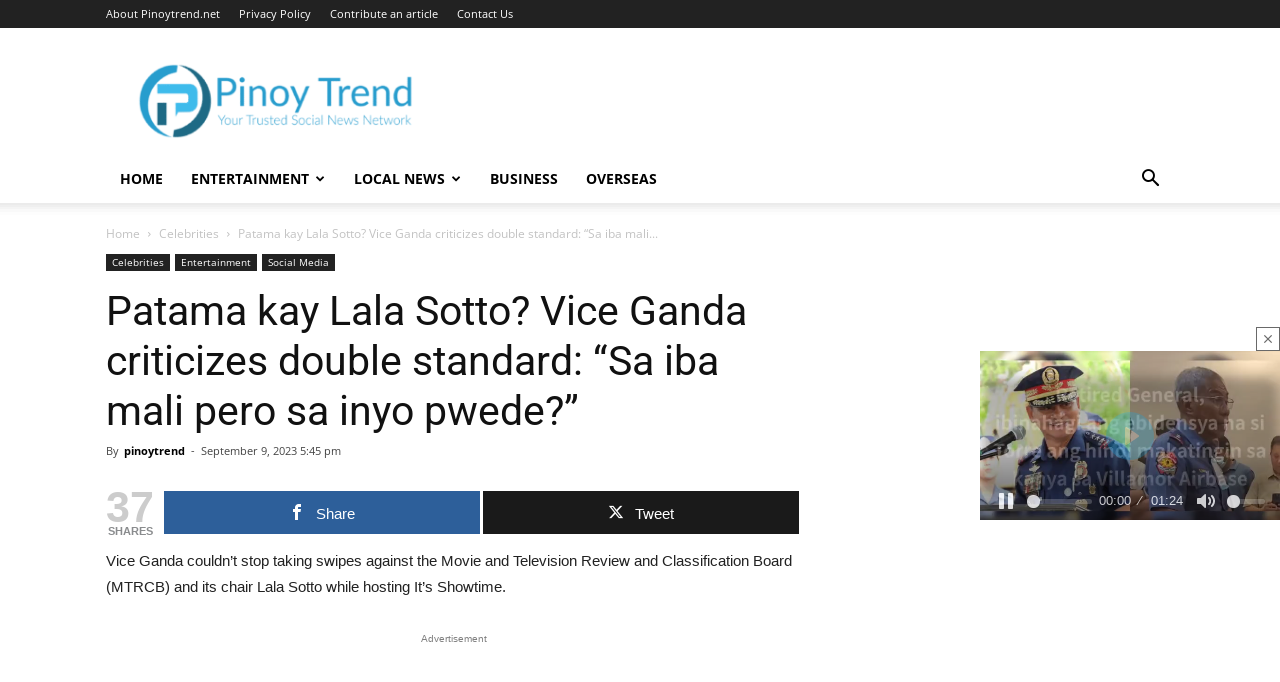

--- FILE ---
content_type: text/html; charset=utf-8
request_url: https://www.google.com/recaptcha/api2/aframe
body_size: 265
content:
<!DOCTYPE HTML><html><head><meta http-equiv="content-type" content="text/html; charset=UTF-8"></head><body><script nonce="y7wEbnJmJ3hjrsuT-iQDsw">/** Anti-fraud and anti-abuse applications only. See google.com/recaptcha */ try{var clients={'sodar':'https://pagead2.googlesyndication.com/pagead/sodar?'};window.addEventListener("message",function(a){try{if(a.source===window.parent){var b=JSON.parse(a.data);var c=clients[b['id']];if(c){var d=document.createElement('img');d.src=c+b['params']+'&rc='+(localStorage.getItem("rc::a")?sessionStorage.getItem("rc::b"):"");window.document.body.appendChild(d);sessionStorage.setItem("rc::e",parseInt(sessionStorage.getItem("rc::e")||0)+1);localStorage.setItem("rc::h",'1768788864643');}}}catch(b){}});window.parent.postMessage("_grecaptcha_ready", "*");}catch(b){}</script></body></html>

--- FILE ---
content_type: text/html; charset=UTF-8
request_url: https://tpc.googlesyndication.com/pagead/js/loader21.html?https://monetize-static.viralize.tv/viralize_vpaid.min.e355bb4a.js
body_size: 17983
content:
<!DOCTYPE html>
<html style="width:100%;height:100%;">
  <head>
    <title></title>
    <style>body {overflow:hidden;margin:0px;width:100%;height:100%;}</style>
    <script type="text/javascript">(function(){/*

 Copyright The Closure Library Authors.
 SPDX-License-Identifier: Apache-2.0
*/
var n,aa=function(a){var b=0;return function(){return b<a.length?{done:!1,value:a[b++]}:{done:!0}}},ba="function"==typeof Object.defineProperties?Object.defineProperty:function(a,b,c){if(a==Array.prototype||a==Object.prototype)return a;a[b]=c.value;return a},ca=function(a){a=["object"==typeof globalThis&&globalThis,a,"object"==typeof window&&window,"object"==typeof self&&self,"object"==typeof global&&global];for(var b=0;b<a.length;++b){var c=a[b];if(c&&c.Math==Math)return c}throw Error("Cannot find global object");
},p=ca(this),q=function(a,b){if(b)a:{var c=p;a=a.split(".");for(var d=0;d<a.length-1;d++){var e=a[d];if(!(e in c))break a;c=c[e]}a=a[a.length-1];d=c[a];b=b(d);b!=d&&null!=b&&ba(c,a,{configurable:!0,writable:!0,value:b})}};
q("Symbol",function(a){if(a)return a;var b=function(f,g){this.g=f;ba(this,"description",{configurable:!0,writable:!0,value:g})};b.prototype.toString=function(){return this.g};var c="jscomp_symbol_"+(1E9*Math.random()>>>0)+"_",d=0,e=function(f){if(this instanceof e)throw new TypeError("Symbol is not a constructor");return new b(c+(f||"")+"_"+d++,f)};return e});
q("Symbol.iterator",function(a){if(a)return a;a=Symbol("Symbol.iterator");for(var b="Array Int8Array Uint8Array Uint8ClampedArray Int16Array Uint16Array Int32Array Uint32Array Float32Array Float64Array".split(" "),c=0;c<b.length;c++){var d=p[b[c]];"function"===typeof d&&"function"!=typeof d.prototype[a]&&ba(d.prototype,a,{configurable:!0,writable:!0,value:function(){return da(aa(this))}})}return a});
var da=function(a){a={next:a};a[Symbol.iterator]=function(){return this};return a},ea=function(a){return a.raw=a},r=function(a){var b="undefined"!=typeof Symbol&&Symbol.iterator&&a[Symbol.iterator];return b?b.call(a):{next:aa(a)}},fa="function"==typeof Object.create?Object.create:function(a){var b=function(){};b.prototype=a;return new b},ha;
if("function"==typeof Object.setPrototypeOf)ha=Object.setPrototypeOf;else{var ia;a:{var ja={a:!0},ka={};try{ka.__proto__=ja;ia=ka.a;break a}catch(a){}ia=!1}ha=ia?function(a,b){a.__proto__=b;if(a.__proto__!==b)throw new TypeError(a+" is not extensible");return a}:null}
var la=ha,ma=function(a,b){a.prototype=fa(b.prototype);a.prototype.constructor=a;if(la)la(a,b);else for(var c in b)if("prototype"!=c)if(Object.defineProperties){var d=Object.getOwnPropertyDescriptor(b,c);d&&Object.defineProperty(a,c,d)}else a[c]=b[c];a.I=b.prototype},na=function(){for(var a=Number(this),b=[],c=a;c<arguments.length;c++)b[c-a]=arguments[c];return b};
q("Promise",function(a){function b(){this.g=null}function c(g){return g instanceof e?g:new e(function(h){h(g)})}if(a)return a;b.prototype.h=function(g){if(null==this.g){this.g=[];var h=this;this.i(function(){h.l()})}this.g.push(g)};var d=p.setTimeout;b.prototype.i=function(g){d(g,0)};b.prototype.l=function(){for(;this.g&&this.g.length;){var g=this.g;this.g=[];for(var h=0;h<g.length;++h){var k=g[h];g[h]=null;try{k()}catch(l){this.j(l)}}}this.g=null};b.prototype.j=function(g){this.i(function(){throw g;
})};var e=function(g){this.g=0;this.i=void 0;this.h=[];this.s=!1;var h=this.j();try{g(h.resolve,h.reject)}catch(k){h.reject(k)}};e.prototype.j=function(){function g(l){return function(m){k||(k=!0,l.call(h,m))}}var h=this,k=!1;return{resolve:g(this.C),reject:g(this.l)}};e.prototype.C=function(g){if(g===this)this.l(new TypeError("A Promise cannot resolve to itself"));else if(g instanceof e)this.F(g);else{a:switch(typeof g){case "object":var h=null!=g;break a;case "function":h=!0;break a;default:h=!1}h?
this.D(g):this.m(g)}};e.prototype.D=function(g){var h=void 0;try{h=g.then}catch(k){this.l(k);return}"function"==typeof h?this.G(h,g):this.m(g)};e.prototype.l=function(g){this.o(2,g)};e.prototype.m=function(g){this.o(1,g)};e.prototype.o=function(g,h){if(0!=this.g)throw Error("Cannot settle("+g+", "+h+"): Promise already settled in state"+this.g);this.g=g;this.i=h;2===this.g&&this.A();this.B()};e.prototype.A=function(){var g=this;d(function(){if(g.u()){var h=p.console;"undefined"!==typeof h&&h.error(g.i)}},
1)};e.prototype.u=function(){if(this.s)return!1;var g=p.CustomEvent,h=p.Event,k=p.dispatchEvent;if("undefined"===typeof k)return!0;"function"===typeof g?g=new g("unhandledrejection",{cancelable:!0}):"function"===typeof h?g=new h("unhandledrejection",{cancelable:!0}):(g=p.document.createEvent("CustomEvent"),g.initCustomEvent("unhandledrejection",!1,!0,g));g.promise=this;g.reason=this.i;return k(g)};e.prototype.B=function(){if(null!=this.h){for(var g=0;g<this.h.length;++g)f.h(this.h[g]);this.h=null}};
var f=new b;e.prototype.F=function(g){var h=this.j();g.V(h.resolve,h.reject)};e.prototype.G=function(g,h){var k=this.j();try{g.call(h,k.resolve,k.reject)}catch(l){k.reject(l)}};e.prototype.then=function(g,h){function k(x,K){return"function"==typeof x?function(Na){try{l(x(Na))}catch(Oa){m(Oa)}}:K}var l,m,w=new e(function(x,K){l=x;m=K});this.V(k(g,l),k(h,m));return w};e.prototype.catch=function(g){return this.then(void 0,g)};e.prototype.V=function(g,h){function k(){switch(l.g){case 1:g(l.i);break;case 2:h(l.i);
break;default:throw Error("Unexpected state: "+l.g);}}var l=this;null==this.h?f.h(k):this.h.push(k);this.s=!0};e.resolve=c;e.reject=function(g){return new e(function(h,k){k(g)})};e.race=function(g){return new e(function(h,k){for(var l=r(g),m=l.next();!m.done;m=l.next())c(m.value).V(h,k)})};e.all=function(g){var h=r(g),k=h.next();return k.done?c([]):new e(function(l,m){function w(Na){return function(Oa){x[Na]=Oa;K--;0==K&&l(x)}}var x=[],K=0;do x.push(void 0),K++,c(k.value).V(w(x.length-1),m),k=h.next();
while(!k.done)})};return e});var t=function(a,b){return Object.prototype.hasOwnProperty.call(a,b)};
q("WeakMap",function(a){function b(){}function c(k){var l=typeof k;return"object"===l&&null!==k||"function"===l}function d(k){if(!t(k,f)){var l=new b;ba(k,f,{value:l})}}function e(k){var l=Object[k];l&&(Object[k]=function(m){if(m instanceof b)return m;Object.isExtensible(m)&&d(m);return l(m)})}if(function(){if(!a||!Object.seal)return!1;try{var k=Object.seal({}),l=Object.seal({}),m=new a([[k,2],[l,3]]);if(2!=m.get(k)||3!=m.get(l))return!1;m.delete(k);m.set(l,4);return!m.has(k)&&4==m.get(l)}catch(w){return!1}}())return a;
var f="$jscomp_hidden_"+Math.random();e("freeze");e("preventExtensions");e("seal");var g=0,h=function(k){this.g=(g+=Math.random()+1).toString();if(k){k=r(k);for(var l;!(l=k.next()).done;)l=l.value,this.set(l[0],l[1])}};h.prototype.set=function(k,l){if(!c(k))throw Error("Invalid WeakMap key");d(k);if(!t(k,f))throw Error("WeakMap key fail: "+k);k[f][this.g]=l;return this};h.prototype.get=function(k){return c(k)&&t(k,f)?k[f][this.g]:void 0};h.prototype.has=function(k){return c(k)&&t(k,f)&&t(k[f],this.g)};
h.prototype.delete=function(k){return c(k)&&t(k,f)&&t(k[f],this.g)?delete k[f][this.g]:!1};return h});
q("Map",function(a){if(function(){if(!a||"function"!=typeof a||!a.prototype.entries||"function"!=typeof Object.seal)return!1;try{var h=Object.seal({x:4}),k=new a(r([[h,"s"]]));if("s"!=k.get(h)||1!=k.size||k.get({x:4})||k.set({x:4},"t")!=k||2!=k.size)return!1;var l=k.entries(),m=l.next();if(m.done||m.value[0]!=h||"s"!=m.value[1])return!1;m=l.next();return m.done||4!=m.value[0].x||"t"!=m.value[1]||!l.next().done?!1:!0}catch(w){return!1}}())return a;var b=new WeakMap,c=function(h){this.h={};this.g=f();
this.size=0;if(h){h=r(h);for(var k;!(k=h.next()).done;)k=k.value,this.set(k[0],k[1])}};c.prototype.set=function(h,k){h=0===h?0:h;var l=d(this,h);l.list||(l.list=this.h[l.id]=[]);l.v?l.v.value=k:(l.v={next:this.g,H:this.g.H,head:this.g,key:h,value:k},l.list.push(l.v),this.g.H.next=l.v,this.g.H=l.v,this.size++);return this};c.prototype.delete=function(h){h=d(this,h);return h.v&&h.list?(h.list.splice(h.index,1),h.list.length||delete this.h[h.id],h.v.H.next=h.v.next,h.v.next.H=h.v.H,h.v.head=null,this.size--,
!0):!1};c.prototype.clear=function(){this.h={};this.g=this.g.H=f();this.size=0};c.prototype.has=function(h){return!!d(this,h).v};c.prototype.get=function(h){return(h=d(this,h).v)&&h.value};c.prototype.entries=function(){return e(this,function(h){return[h.key,h.value]})};c.prototype.keys=function(){return e(this,function(h){return h.key})};c.prototype.values=function(){return e(this,function(h){return h.value})};c.prototype.forEach=function(h,k){for(var l=this.entries(),m;!(m=l.next()).done;)m=m.value,
h.call(k,m[1],m[0],this)};c.prototype[Symbol.iterator]=c.prototype.entries;var d=function(h,k){var l=k&&typeof k;"object"==l||"function"==l?b.has(k)?l=b.get(k):(l=""+ ++g,b.set(k,l)):l="p_"+k;var m=h.h[l];if(m&&t(h.h,l))for(h=0;h<m.length;h++){var w=m[h];if(k!==k&&w.key!==w.key||k===w.key)return{id:l,list:m,index:h,v:w}}return{id:l,list:m,index:-1,v:void 0}},e=function(h,k){var l=h.g;return da(function(){if(l){for(;l.head!=h.g;)l=l.H;for(;l.next!=l.head;)return l=l.next,{done:!1,value:k(l)};l=null}return{done:!0,
value:void 0}})},f=function(){var h={};return h.H=h.next=h.head=h},g=0;return c});var oa=function(a,b){a instanceof String&&(a+="");var c=0,d=!1,e={next:function(){if(!d&&c<a.length){var f=c++;return{value:b(f,a[f]),done:!1}}d=!0;return{done:!0,value:void 0}}};e[Symbol.iterator]=function(){return e};return e};q("Array.prototype.entries",function(a){return a?a:function(){return oa(this,function(b,c){return[b,c]})}});
q("Object.entries",function(a){return a?a:function(b){var c=[],d;for(d in b)t(b,d)&&c.push([d,b[d]]);return c}});q("Array.prototype.keys",function(a){return a?a:function(){return oa(this,function(b){return b})}});q("Object.is",function(a){return a?a:function(b,c){return b===c?0!==b||1/b===1/c:b!==b&&c!==c}});
q("Array.prototype.includes",function(a){return a?a:function(b,c){var d=this;d instanceof String&&(d=String(d));var e=d.length;c=c||0;for(0>c&&(c=Math.max(c+e,0));c<e;c++){var f=d[c];if(f===b||Object.is(f,b))return!0}return!1}});
q("String.prototype.includes",function(a){return a?a:function(b,c){if(null==this)throw new TypeError("The 'this' value for String.prototype.includes must not be null or undefined");if(b instanceof RegExp)throw new TypeError("First argument to String.prototype.includes must not be a regular expression");return-1!==(this+"").indexOf(b,c||0)}});q("Array.prototype.values",function(a){return a?a:function(){return oa(this,function(b,c){return c})}});
q("Array.from",function(a){return a?a:function(b,c,d){c=null!=c?c:function(h){return h};var e=[],f="undefined"!=typeof Symbol&&Symbol.iterator&&b[Symbol.iterator];if("function"==typeof f){b=f.call(b);for(var g=0;!(f=b.next()).done;)e.push(c.call(d,f.value,g++))}else for(f=b.length,g=0;g<f;g++)e.push(c.call(d,b[g],g));return e}});
var u=this||self,pa=function(){},v=function(a){var b=typeof a;return"object"!=b?b:a?Array.isArray(a)?"array":b:"null"},qa=function(a){var b=v(a);return"array"==b||"object"==b&&"number"==typeof a.length},y=function(a){var b=typeof a;return"object"==b&&null!=a||"function"==b},ra=function(a,b,c){return a.call.apply(a.bind,arguments)},sa=function(a,b,c){if(!a)throw Error();if(2<arguments.length){var d=Array.prototype.slice.call(arguments,2);return function(){var e=Array.prototype.slice.call(arguments);
Array.prototype.unshift.apply(e,d);return a.apply(b,e)}}return function(){return a.apply(b,arguments)}},ta=function(a,b,c){Function.prototype.bind&&-1!=Function.prototype.bind.toString().indexOf("native code")?ta=ra:ta=sa;return ta.apply(null,arguments)},ua=function(a,b){var c=Array.prototype.slice.call(arguments,1);return function(){var d=c.slice();d.push.apply(d,arguments);return a.apply(this,d)}},z=function(a,b){function c(){}c.prototype=b.prototype;a.I=b.prototype;a.prototype=new c;a.prototype.constructor=
a;a.Na=function(d,e,f){for(var g=Array(arguments.length-2),h=2;h<arguments.length;h++)g[h-2]=arguments[h];return b.prototype[e].apply(d,g)}},va=function(a){return a};function wa(a){if(Error.captureStackTrace)Error.captureStackTrace(this,wa);else{var b=Error().stack;b&&(this.stack=b)}a&&(this.message=String(a))}z(wa,Error);wa.prototype.name="CustomError";var xa=function(a,b){a=a.split("%s");for(var c="",d=a.length-1,e=0;e<d;e++)c+=a[e]+(e<b.length?b[e]:"%s");wa.call(this,c+a[d])};z(xa,wa);xa.prototype.name="AssertionError";
var ya=function(a,b,c,d){var e="Assertion failed";if(c){e+=": "+c;var f=d}else a&&(e+=": "+a,f=b);throw new xa(""+e,f||[]);},A=function(a,b,c){a||ya("",null,b,Array.prototype.slice.call(arguments,2))},za=function(a,b){throw new xa("Failure"+(a?": "+a:""),Array.prototype.slice.call(arguments,1));},Aa=function(a,b,c){"number"!==typeof a&&ya("Expected number but got %s: %s.",[v(a),a],b,Array.prototype.slice.call(arguments,2));return a},Ba=function(a,b,c){"string"!==typeof a&&ya("Expected string but got %s: %s.",
[v(a),a],b,Array.prototype.slice.call(arguments,2));return a},Ca=function(a,b,c){Array.isArray(a)||ya("Expected array but got %s: %s.",[v(a),a],b,Array.prototype.slice.call(arguments,2))},Da=function(a,b,c){"boolean"!==typeof a&&ya("Expected boolean but got %s: %s.",[v(a),a],b,Array.prototype.slice.call(arguments,2));return a};A(!0);var Ea=function(a){return/^[\s\xa0]*$/.test(a)};var Fa;a:{var Ga=u.navigator;if(Ga){var Ha=Ga.userAgent;if(Ha){Fa=Ha;break a}}Fa=""}function B(a){return-1!=Fa.indexOf(a)};var Ia=Array.prototype.indexOf?function(a,b){A(null!=a.length);return Array.prototype.indexOf.call(a,b,void 0)}:function(a,b){if("string"===typeof a)return"string"!==typeof b||1!=b.length?-1:a.indexOf(b,0);for(var c=0;c<a.length;c++)if(c in a&&a[c]===b)return c;return-1},C=Array.prototype.forEach?function(a,b){A(null!=a.length);Array.prototype.forEach.call(a,b,void 0)}:function(a,b){for(var c=a.length,d="string"===typeof a?a.split(""):a,e=0;e<c;e++)e in d&&b.call(void 0,d[e],e,a)};
function Ja(a){var b=a.length;if(0<b){for(var c=Array(b),d=0;d<b;d++)c[d]=a[d];return c}return[]};var Ka=function(a){Ka[" "](a);return a};Ka[" "]=pa;var La=function(a,b){try{return Ka(a[b]),!0}catch(c){}return!1};var Ma=B("Trident")||B("MSIE"),Pa=B("Gecko")&&!(-1!=Fa.toLowerCase().indexOf("webkit")&&!B("Edge"))&&!(B("Trident")||B("MSIE"))&&!B("Edge");var Qa="function"===typeof Symbol&&"symbol"===typeof Symbol()?Symbol("INTERNAL_ARRAY_STATE"):void 0;var Ra=Object,Sa=Ra.freeze,D=[];Ca(D,"state is only maintained on arrays.");Object.isFrozen(D)||(Qa?D[Qa]|=1:void 0!==D.g?D.g|=1:Object.defineProperties(D,{g:{value:1,configurable:!0,writable:!0,enumerable:!1}}));Sa.call(Ra,D);var Ta=document;var E=function(a,b){this.g=a===Ua&&b||"";this.h=Va};E.prototype.aa=!0;E.prototype.$=function(){return this.g};E.prototype.toString=function(){return"Const{"+this.g+"}"};var Wa=function(a){if(a instanceof E&&a.constructor===E&&a.h===Va)return a.g;za("expected object of type Const, got '"+a+"'");return"type_error:Const"},Va={},Ua={};function Xa(a,b,c){for(var d in a)b.call(c,a[d],d,a)}function Ya(a){for(var b in a)delete a[b]}var Za="constructor hasOwnProperty isPrototypeOf propertyIsEnumerable toLocaleString toString valueOf".split(" ");function $a(a,b){for(var c,d,e=1;e<arguments.length;e++){d=arguments[e];for(c in d)a[c]=d[c];for(var f=0;f<Za.length;f++)c=Za[f],Object.prototype.hasOwnProperty.call(d,c)&&(a[c]=d[c])}};var ab;var F=function(a,b){this.g=b===bb?a:""};F.prototype.aa=!0;F.prototype.$=function(){return this.g.toString()};F.prototype.toString=function(){return this.g+""};var bb={},cb=function(a){if(void 0===ab){var b=null;var c=u.trustedTypes;if(c&&c.createPolicy){try{b=c.createPolicy("goog#html",{createHTML:va,createScript:va,createScriptURL:va})}catch(d){u.console&&u.console.error(d.message)}ab=b}else ab=b}a=(b=ab)?b.createScriptURL(a):a;return new F(a,bb)};var G=function(a,b){this.g=b===db?a:""};G.prototype.aa=!0;G.prototype.$=function(){return this.g.toString()};G.prototype.toString=function(){return this.g.toString()};var db={};/*

 SPDX-License-Identifier: Apache-2.0
*/
var eb={};function fb(a){if(a!==eb)throw Error("Bad secret");};function gb(){var a="undefined"!==typeof window?window.trustedTypes:void 0;return null!==a&&void 0!==a?a:null}var hb;function ib(){var a,b;if(void 0===hb)try{hb=null!==(b=null===(a=gb())||void 0===a?void 0:a.createPolicy("google#safe",{createHTML:function(c){return c},createScript:function(c){return c},createScriptURL:function(c){return c}}))&&void 0!==b?b:null}catch(c){hb=null}return hb};var jb=function(){},kb=function(a,b){fb(b);this.g=a};ma(kb,jb);kb.prototype.toString=function(){return this.g.toString()};function lb(a){var b,c=null===(b=ib())||void 0===b?void 0:b.createScriptURL(a);return new kb(null!==c&&void 0!==c?c:a,eb)};var mb=function(){},nb=function(a,b){fb(b);this.g=a};ma(nb,mb);nb.prototype.toString=function(){return this.g};var ob=new nb("about:invalid#zTSz",eb);var pb=function(a){this.pa=a};function qb(a){return new pb(function(b){return b.substr(0,a.length+1).toLowerCase()===a+":"})}var rb=[qb("data"),qb("http"),qb("https"),qb("mailto"),qb("ftp"),new pb(function(a){return/^[^:]*([/?#]|$)/.test(a)})];function sb(a){var b=na.apply(1,arguments);if(!Array.isArray(a)||!Array.isArray(a.raw))throw new TypeError("trustedResourceUrl is a template literal tag function and can only be called as such (e.g. trustedResourceUrl`/somepath.js`)");if(0===b.length)return lb(a[0]);var c=a[0].toLowerCase();if(/^data:/.test(c))throw Error("Data URLs cannot have expressions in the template literal input.");if(/^https:\/\//.test(c)||/^\/\//.test(c)){var d=c.indexOf("//")+2;var e=c.indexOf("/",d);if(e<=d)throw Error("Can't interpolate data in a url's origin, Please make sure to fully specify the origin, terminated with '/'.");
d=c.substring(d,e);if(!/^[0-9a-z.:-]+$/i.test(d))throw Error("The origin contains unsupported characters.");if(!/^[^:]*(:[0-9]+)?$/i.test(d))throw Error("Invalid port number.");if(!/(^|\.)[a-z][^.]*$/i.test(d))throw Error("The top-level domain must start with a letter.");d=!0}else d=!1;if(d=!d){if(/^\//.test(c))if("/"===c||1<c.length&&"/"!==c[1]&&"\\"!==c[1])d=!0;else throw Error("The path start in the url is invalid.");else d=!1;d=!d}if(d){if(/^about:blank/.test(c)){if("about:blank"!==c&&!/^about:blank#/.test(c))throw Error("The about url is invalid.");
c=!0}else c=!1;d=!c}if(d)throw Error("Trying to interpolate expressions in an unsupported url format.");c=[a[0]];for(d=0;d<b.length;d++)c.push(encodeURIComponent(b[d])),c.push(a[d+1]);return lb(c.join(""))};function tb(a){if(a instanceof jb)if(a instanceof kb)a=a.g;else throw Error("Unexpected type when unwrapping TrustedResourceUrl");else a instanceof F&&a.constructor===F?a=a.g:(za("expected object of type TrustedResourceUrl, got '"+a+"' of type "+v(a)),a="type_error:TrustedResourceUrl");return a}
function ub(a){if(a instanceof mb)if(a instanceof nb)a=a.g;else throw Error("Unexpected type when unwrapping SafeUrl");else a instanceof G&&a.constructor===G?a=a.g:(za("expected object of type SafeUrl, got '"+a+"' of type "+v(a)),a="type_error:SafeUrl");return a};function vb(a,b){a.src=tb(b);var c;b=(a.ownerDocument&&a.ownerDocument.defaultView||window).document;var d=null===(c=b.querySelector)||void 0===c?void 0:c.call(b,"script[nonce]");(c=d?d.nonce||d.getAttribute("nonce")||"":"")&&a.setAttribute("nonce",c)};var wb=function(a){var b=0,c=!1,d=[],e=function(){b=0;c&&(c=!1,f())},f=function(){b=u.setTimeout(e,1E3);var g=d;d=[];a.apply(void 0,g)};return function(g){d=arguments;b?c=!0:f()}};var xb=function(a,b,c){a.addEventListener&&a.addEventListener(b,c,!1)},yb=function(a,b,c){a.removeEventListener&&a.removeEventListener(b,c,!1)},zb=function(a){var b=void 0===b?{}:b;if("function"===typeof window.CustomEvent)var c=new CustomEvent("rum_blp",b);else c=document.createEvent("CustomEvent"),c.initCustomEvent("rum_blp",!!b.bubbles,!!b.cancelable,b.detail);a.dispatchEvent(c)};var Ab=function(a){return null==a?"":String(a)};var Cb=function(a,b){Xa(b,function(c,d){c&&"object"==typeof c&&c.aa&&(c=c.$());"style"==d?a.style.cssText=c:"class"==d?a.className=c:"for"==d?a.htmlFor=c:Bb.hasOwnProperty(d)?a.setAttribute(Bb[d],c):0==d.lastIndexOf("aria-",0)||0==d.lastIndexOf("data-",0)?a.setAttribute(d,c):a[d]=c})},Bb={cellpadding:"cellPadding",cellspacing:"cellSpacing",colspan:"colSpan",frameborder:"frameBorder",height:"height",maxlength:"maxLength",nonce:"nonce",role:"role",rowspan:"rowSpan",type:"type",usemap:"useMap",valign:"vAlign",
width:"width"},Eb=function(a,b,c){var d=arguments,e=document,f=d[1];var g=String(d[0]);g=String(g);"application/xhtml+xml"===e.contentType&&(g=g.toLowerCase());g=e.createElement(g);f&&("string"===typeof f?g.className=f:Array.isArray(f)?g.className=f.join(" "):Cb(g,f));2<d.length&&Db(e,g,d);return g},Db=function(a,b,c){function d(h){h&&b.appendChild("string"===typeof h?a.createTextNode(h):h)}for(var e=2;e<c.length;e++){var f=c[e];if(!qa(f)||y(f)&&0<f.nodeType)d(f);else{a:{if(f&&"number"==typeof f.length){if(y(f)){var g=
"function"==typeof f.item||"string"==typeof f.item;break a}if("function"===typeof f){g="function"==typeof f.item;break a}}g=!1}C(g?Ja(f):f,d)}}};var Fb=RegExp("^(?:([^:/?#.]+):)?(?://(?:([^\\\\/?#]*)@)?([^\\\\/?#]*?)(?::([0-9]+))?(?=[\\\\/?#]|$))?([^?#]+)?(?:\\?([^#]*))?(?:#([\\s\\S]*))?$"),Gb=function(a,b){if(a){a=a.split("&");for(var c=0;c<a.length;c++){var d=a[c].indexOf("="),e=null;if(0<=d){var f=a[c].substring(0,d);e=a[c].substring(d+1)}else f=a[c];b(f,e?decodeURIComponent(e.replace(/\+/g," ")):"")}}};var Hb=function(a){try{return!!a&&null!=a.location.href&&La(a,"foo")}catch(b){return!1}},Ib=function(a,b){if(a)for(var c in a)Object.prototype.hasOwnProperty.call(a,c)&&b.call(void 0,a[c],c,a)},Jb=function(a,b){b=void 0===b?document:b;return b.createElement(String(a).toLowerCase())};var Kb=function(a){a=void 0===a?u:a;var b=a.context||a.AMP_CONTEXT_DATA;if(!b)try{b=a.parent.context||a.parent.AMP_CONTEXT_DATA}catch(c){}try{if(b&&b.pageViewId&&b.canonicalUrl)return b}catch(c){}return null};var Lb=function(a,b){a.google_image_requests||(a.google_image_requests=[]);var c=Jb("IMG",a.document);c.src=b;a.google_image_requests.push(c)},Nb=function(){var a="https://pagead2.googlesyndication.com/pagead/gen_204?id=badpubwin";Ib({stack:Error().stack},function(b,c){b&&(a+="&"+c+"="+encodeURIComponent(b))});Mb(a)},Mb=function(a){var b=window;b.fetch?b.fetch(a,{keepalive:!0,credentials:"include",redirect:"follow",method:"get",mode:"no-cors"}):Lb(b,a)};var Ob=!!window.google_async_iframe_id,H=Ob&&window.parent||window,Pb=function(){if(Ob&&!Hb(H)){.01>Math.random()&&Nb();var a="."+Ta.domain;try{for(;2<a.split(".").length&&!Hb(H);)Ta.domain=a=a.substr(a.indexOf(".")+1),H=window.parent}catch(b){}Hb(H)||(H=window)}return H};var Qb=new function(a,b){this.g=a;this.defaultValue=void 0===b?!1:b}(1954);var Rb=/^((market|itms|intent|itms-appss):\/\/)/i;var Sb=function(){this.S={}},Tb=null,Ub={},Vb=(Ub[8]="google_prev_ad_formats_by_region",Ub[9]="google_prev_ad_slotnames_by_region",Ub);var Wb=[],Xb=function(a){A(!Object.isSealed(a),"Cannot use getInstance() with a sealed constructor.");var b="ba";if(a.ba&&a.hasOwnProperty(b))return a.ba;Wb.push(a);var c=new a;a.ba=c;A(a.hasOwnProperty(b),"Could not instantiate singleton.");return c};var Yb=function(){var a={};this.g=function(){var b=Qb.g,c=Qb.defaultValue;return null!=a[b]?Da(a[b]):c}};var Zb=function(a,b){var c=void 0===c?{}:c;this.error=a;this.context=b.context;this.msg=b.message||"";this.id=b.id||"jserror";this.meta=c};var $b=null;var ac=function(){var a=u.performance;return a&&a.now&&a.timing?Math.floor(a.now()+a.timing.navigationStart):Date.now()},bc=function(){var a=void 0===a?u:a;return(a=a.performance)&&a.now?a.now():null};var cc=function(a,b){var c=bc()||ac();this.label=a;this.type=b;this.value=c;this.duration=0;this.uniqueId=Math.random();this.slotId=void 0};var I=u.performance,dc=!!(I&&I.mark&&I.measure&&I.clearMarks),ec=function(a){var b=!1,c;return function(){b||(c=a(),b=!0);return c}}(function(){var a;if(a=dc){var b;if(null===$b){$b="";try{a="";try{a=u.top.location.hash}catch(c){a=u.location.hash}a&&($b=(b=a.match(/\bdeid=([\d,]+)/))?b[1]:"")}catch(c){}}b=$b;a=!!b.indexOf&&0<=b.indexOf("1337")}return a}),J=function(a,b){this.l=[];this.g=b||u;var c=null;b&&(b.google_js_reporting_queue=b.google_js_reporting_queue||[],this.l=b.google_js_reporting_queue,
c=b.google_measure_js_timing);this.s=ec()||(null!=c?c:Math.random()<a)};J.prototype.D=function(){this.s=!1;this.l!=this.g.google_js_reporting_queue&&(ec()&&C(this.l,fc),this.l.length=0)};J.prototype.F=function(a){!this.s||2048<this.l.length||this.l.push(a)};var fc=function(a){a&&I&&ec()&&(I.clearMarks("goog_"+a.label+"_"+a.uniqueId+"_start"),I.clearMarks("goog_"+a.label+"_"+a.uniqueId+"_end"))};
J.prototype.start=function(a,b){if(!this.s)return null;a=new cc(a,b);b="goog_"+a.label+"_"+a.uniqueId+"_start";I&&ec()&&I.mark(b);return a};J.prototype.end=function(a){if(this.s&&(A(a),"number"===typeof a.value)){a.duration=(bc()||ac())-a.value;var b="goog_"+a.label+"_"+a.uniqueId+"_end";I&&ec()&&I.mark(b);this.F(a)}};var gc=ea(["https://pagead2.googlesyndication.com/pagead/js/err_rep.js"]),hc=function(){this.g=null};var ic=function(a){var b;a.visibilityState?b="visibilitychange":a.mozVisibilityState?b="mozvisibilitychange":a.webkitVisibilityState&&(b="webkitvisibilitychange");return b};var jc=function(a){a=a._google_rum_ns_=a._google_rum_ns_||{};return a.pq=a.pq||[]};var kc=function(a,b,c){Ib(b,function(d,e){var f=c&&c[e];!d&&0!==d||f||(a+="&"+encodeURIComponent(e)+"="+encodeURIComponent(String(d)),c&&(c[e]=!0))});return a},pc=function(a,b,c,d,e,f,g,h){f=void 0===f?Infinity:f;g=void 0===g?!1:g;J.call(this,a,h);var k=this;this.B=0;this.J=f;this.P=b;this.G=c;this.o=d;this.R=e;a=this.g.navigator;this.M=!("csi.gstatic.com"!==this.G||!a||!a.sendBeacon);this.j={};this.A={};this.g.performance&&this.g.performance.now||L(this,"dat",1);a&&a.deviceMemory&&L(this,"dmc",a.deviceMemory);
this.g===this.g.top&&L(this,"top",1);this.T=!g;this.K=function(){k.g.setTimeout(function(){return M(k)},1100)};this.Y=[];this.N=function(){lc(k,1)};this.L=function(){lc(k,2)};this.X=wb(function(){M(k)});this.Z=function(){var m=k.g.document;(null!=m.hidden?m.hidden:null!=m.mozHidden?m.mozHidden:null!=m.webkitHidden&&m.webkitHidden)&&k.X()};this.u=this.g.setTimeout(function(){return M(k)},5E3);this.m={};this.i=b.length+c.length+d.length+e.length+3;this.h=0;C(this.l,function(m){return mc(k,m)});this.C=
[];b=jc(this.g);var l=function(m){Ca(m);A(2===m.length);var w=Ba(m[0]);m=Ba(m[1]);var x=w.length+m.length+2;8E3<k.i+k.h+x&&M(k);k.C.push([w,m]);k.h+=x;6E3<=k.i+k.h&&M(k);return 0};C(b,function(m){return l(m)});b.length=0;b.push=l;nc(this);oc(this)};ma(pc,J);
var oc=function(a){"complete"===a.g.document.readyState?a.g.setTimeout(function(){return M(a)},0):xb(a.g,"load",a.K);var b=ic(a.g.document);"undefined"!==typeof b&&xb(a.g,b,a.Z);Xb(Yb).g()||xb(a.g,"unload",a.N);xb(a.g,"pagehide",a.L)},L=function(a,b,c){c=String(c);a.i=null!=a.j[b]?a.i+(c.length-a.j[b].length):a.i+(b.length+c.length+2);a.j[b]=c},qc=function(a){null!=a.j.uet&&(a.i-=3+a.j.uet.length+2,delete a.j.uet)},sc=function(a,b,c){var d=b+"="+c;a.A[d]||(rc(a,b,c,!1),1E3>d.length&&(a.A[d]=!0))},
rc=function(a,b,c,d,e){e=void 0===e?"":e;var f=null==a.m[b]?b.length+c.length+2:d?c.length+(void 0===e?"":e).length:c.length-a.m[b].length;8E3<a.i+a.h+f&&(M(a),f=b.length+c.length+2);a.m[b]=d&&null!=a.m[b]?a.m[b]+(""+(void 0===e?"":e)+c):c;a.h+=f;6E3<=a.i+a.h&&M(a)},M=function(a){if(a.s&&a.T){try{if(a.h){var b=a.m;a.B++;var c=tc(a,b);b=!1;try{b=!!(a.M&&a.g.navigator&&a.g.navigator.sendBeacon(c,null))}catch(f){a.M=!1}b||Lb(a.g,c);nc(a);a.B===a.J&&a.D()}}catch(f){b=f;c=new hc;var d=void 0===d?"jserror":
d;if(!(Math.random()>(void 0===e?.01:e)||(b.error&&b.meta&&b.id||(b=new Zb(b,{context:358,id:d})),u.google_js_errors=u.google_js_errors||[],u.google_js_errors.push(b),u.error_rep_loaded))){d=sb(gc);var e=u.document;null==(c=c.g)&&(c=new E(Ua,"TS-Closure conversions of the same types"),d=tb(d).toString(),Ba(Wa(c),"must provide justification"),A(!Ea(Wa(c)),"must provide non-empty justification"),c=cb(d));d=Jb("SCRIPT",e);vb(d,c);(e=e.getElementsByTagName("script")[0])&&e.parentNode&&e.parentNode.insertBefore(d,
e);u.error_rep_loaded=!0}}a.m={};a.h=0;a.l.length=0;a.g.clearTimeout(a.u);a.u=0}},tc=function(a,b){A(2==a.o.split("?").length);A("="==a.o[a.o.length-1]);var c=a.P+"//"+a.G+a.o+a.R,d={};c=kc(c,a.j,d);c=kc(c,b,d);a.g.google_timing_params&&(c=kc(c,a.g.google_timing_params,d),a.g.google_timing_params=void 0);C(a.C,function(e){A(2===e.length);var f=r(e);e=f.next().value;f=f.next().value;var g={};c=kc(c,(g[e]=f,g))});a.C.length=0;return c},nc=function(a){L(a,"puid",(a.B+1).toString(36)+"~"+Date.now().toString(36))},
mc=function(a,b){var c="met."+b.type,d="number"===typeof b.value?Math.round(b.value).toString(36):b.value,e=Math.round(b.duration);b=""+b.label+(null!=b.slotId?"_"+b.slotId:"")+("."+d)+(0<e?"_"+e.toString(36):"");rc(a,c,b,!0,"~")};pc.prototype.F=function(a){this.s&&this.B<this.J&&(J.prototype.F.call(this,a),mc(this,a))};
pc.prototype.D=function(){J.prototype.D.call(this);this.g.clearTimeout(this.u);this.h=this.u=0;this.m={};Ya(this.A);Ya(this.j);yb(this.g,"load",this.K);Xb(Yb).g()||yb(this.g,"unload",this.N);yb(this.g,"pagehide",this.L)};var lc=function(a,b){L(a,"uet",b);C(a.Y,function(c){try{c()}catch(d){}});zb(a.g);M(a);qc(a)};var uc=Object.freeze||function(a){return a};var vc=function(){this.name="CONFIG";this.value=700};vc.prototype.toString=function(){return this.name};var wc=new vc,xc=function(){this.g=null;this.h=[]},yc=function(){this.entries={};var a=new xc;a.g=wc;this.entries[""]=a},zc,Ac=function(a,b,c){var d=a.entries[b];if(d)return void 0!==c&&(d.g=c),d;d=Ac(a,b.substr(0,b.lastIndexOf(".")));var e=new xc;a.entries[b]=e;d.h.push(e);void 0!==c&&(e.g=c);return e};var Bc=function(){this.g=new pc(1,"https:","csi.gstatic.com","/csi?v=2&s=","ima",void 0,!0);if(Tb)var a=Tb;else{a=((a=Kb())?Hb(a.master)?a.master:null:null)||Pb();var b=a.google_persistent_state_async;a=null!=b&&"object"==typeof b&&null!=b.S&&"object"==typeof b.S?Tb=b:a.google_persistent_state_async=Tb=new Sb}b=Pb();var c=Kb(b);if(c)(c=c||Kb())?(b=c.pageViewId,c=c.clientId,"string"===typeof c&&(b+=c.replace(/\D/g,"").substr(0,6))):b=null,b=+b;else{for(c=b;b&&b!=b.parent;)b=b.parent,Hb(b)&&(c=b);b=
c;(c=b.google_global_correlator)||(b.google_global_correlator=c=1+Math.floor(Math.random()*Math.pow(2,43)));b=c}c=Vb[7]||"google_ps_7";a=a.S;var d=a[c];a=void 0===d?a[c]=b:d;null!=a&&L(this.g,"c",a);a=parseInt(this.g.j.c,10)/2;null!=a&&L(this.g,"slotId",a);a=Ac;zc||(zc=new yc);a(zc,"google3.javascript.ads.imalib.instrumentation.Instrumentation",void 0)};var Cc=function(){if(!u.addEventListener||!Object.defineProperty)return!1;var a=!1,b=Object.defineProperty({},"passive",{get:function(){a=!0}});try{u.addEventListener("test",pa,b),u.removeEventListener("test",pa,b)}catch(c){}return a}();function Dc(a,b){if("undefined"!==typeof ReportingObserver){var c=function(e){e=r(e);for(var f=e.next();!f.done;f=e.next())f=f.value,a(f)&&b(f)},d=new ReportingObserver(c,{buffered:!0});u.addEventListener("unload",function(){c(d.takeRecords(),d);d.disconnect()});d.observe()}}function Ec(a){Dc(function(b){return b.body&&"HeavyAdIntervention"===b.body.id},a)}
function Fc(a){Ec(function(b){b=b.body.message;b.includes("CPU")?a("heavy_ad_intervention_cpu"):b.includes("network")&&a("heavy_ad_intervention_network")})}function Gc(a){a=void 0===a?null:a;Dc(function(b){return b.body&&"HeavyAdIntervention"===b.body.id},function(b){var c=b.body.message,d=Xb(Bc);null!=c&&sc(d.g,"ham",c);c.includes("CPU")?sc(d.g,"hacpu","true"):c.includes("network")&&sc(d.g,"habytes","true");a&&a(b)})};var Hc={ra:"collapseAd",sa:"expandAd",ta:"getAdIcons",ua:"getAdCompanions",va:"getAdDuration",wa:"getAdExpanded",xa:"getAdHeight",ya:"getAdLinear",za:"getAdRemainingTime",Aa:"getAdSkippableState",Ba:"getAdVolume",Ca:"getAdWidth",Da:"handshakeVersion",INIT:"initAd",Ea:"pauseAd",Fa:"resizeAd",Ga:"resumeAd",Ia:"skipAd",Ja:"startAd",Ha:"setAdVolume",Ka:"stopAd",La:"subscribe",Ma:"unsubscribe"};var Kc=function(a){var b=[];Ic(new Jc,a,b);return b.join("")},Jc=function(){},Ic=function(a,b,c){if(null==b)c.push("null");else{if("object"==typeof b){if(Array.isArray(b)){var d=b;b=d.length;c.push("[");for(var e="",f=0;f<b;f++)c.push(e),Ic(a,d[f],c),e=",";c.push("]");return}if(b instanceof String||b instanceof Number||b instanceof Boolean)b=b.valueOf();else{c.push("{");e="";for(d in b)Object.prototype.hasOwnProperty.call(b,d)&&(f=b[d],"function"!=typeof f&&(c.push(e),Lc(d,c),c.push(":"),Ic(a,f,c),
e=","));c.push("}");return}}switch(typeof b){case "string":Lc(b,c);break;case "number":c.push(isFinite(b)&&!isNaN(b)?String(b):"null");break;case "boolean":c.push(String(b));break;case "function":c.push("null");break;default:throw Error("Unknown type: "+typeof b);}}},Mc={'"':'\\"',"\\":"\\\\","/":"\\/","\b":"\\b","\f":"\\f","\n":"\\n","\r":"\\r","\t":"\\t","\x0B":"\\u000b"},Nc=/\uffff/.test("\uffff")?/[\\"\x00-\x1f\x7f-\uffff]/g:/[\\"\x00-\x1f\x7f-\xff]/g,Lc=function(a,b){b.push('"',a.replace(Nc,
function(c){var d=Mc[c];d||(d="\\u"+(c.charCodeAt(0)|65536).toString(16).substr(1),Mc[c]=d);return d}),'"')};var Oc=function(a,b,c,d){this.m=a;this.g=b;this.j=c;this.l=d;this.h=new Map;this.i=!1},Pc=function(a){N(a,a.ea,"AdClickThru");N(a,a.fa,"AdDurationChange");N(a,a.ga,"AdError");N(a,a.ha,"AdExpandedChange");N(a,function(){return O(a,"AdImpression")},"AdImpression");N(a,a.ia,"AdInteraction");N(a,a.ja,"AdLinearChange");N(a,a.ka,"AdLoaded");N(a,a.la,"AdLog");N(a,function(){return O(a,"AdPaused")},"AdPaused");N(a,function(){return O(a,"AdPlaying")},"AdPlaying");N(a,a.ma,"AdRemainingTimeChange");N(a,function(){return O(a,
"AdSizeChange")},"AdSizeChange");N(a,function(){return O(a,"AdSkipped")},"AdSkipped");N(a,function(){return O(a,"AdStarted")},"AdStarted");N(a,a.na,"AdStopped");N(a,function(){return O(a,"AdSkippableStateChange")},"AdSkippableStateChange");N(a,function(){return O(a,"AdUserAcceptInvitation")},"AdUserAcceptInvitation");N(a,function(){return O(a,"AdUserClose")},"AdUserClose");N(a,function(){return O(a,"AdUserMinimize")},"AdUserMinimize");N(a,function(){return O(a,"AdVideoComplete")},"AdVideoComplete");
N(a,function(){return O(a,"AdVideoFirstQuartile")},"AdVideoFirstQuartile");N(a,function(){return O(a,"AdVideoMidpoint")},"AdVideoMidpoint");N(a,function(){return O(a,"AdVideoStart")},"AdVideoStart");N(a,function(){return O(a,"AdVideoThirdQuartile")},"AdVideoThirdQuartile");N(a,a.oa,"AdVolumeChange");N(a,a.qa,"Ping")};n=Oc.prototype;
n.ea=function(a,b,c){var d=null;Ea(Ab(a))?Ea(Ab(this.j))||(d=this.j):d=a;if(c&&null!=d&&(c=d,a=this.l,a=null!=a?a:"",Ma&&(a=""),!Ea(Ab(c)))){if(c instanceof G||!Rb.test(c))var e=c;else e=new E(Ua,"Mobile App Ads Url type to be enabled for sonic"),Ba(Wa(e),"must provide justification"),A(!Ea(Wa(e)),"must provide non-empty justification"),e=new G(c,db);if(e instanceof G)c=e;else{var f=void 0===f?rb:f;a:{f=void 0===f?rb:f;for(e=0;e<f.length;++e){var g=f[e];if(g instanceof pb&&g.pa(c)){c=new nb(c,eb);
break a}}c=void 0}c=c||ob}window.open(ub(c),"_blank",a)}O(this,"AdClickThru",{url:d,id:b})};n.fa=function(){var a=this.g.getAdDuration(),b=this.g.getAdRemainingTime();O(this,"AdDurationChange",{duration:a,remainingTime:b})};n.ga=function(a){O(this,"AdError",{message:a})};n.ha=function(){var a={};a.expanded=this.g.getAdExpanded();O(this,"AdExpandedChange",a)};n.ia=function(a){O(this,"AdInteraction",{id:a})};n.ja=function(){var a={};a.isLinear=this.g.getAdLinear();O(this,"AdLinearChange",a)};
n.ka=function(){var a={companions:"function"===typeof this.g.getAdCompanions?this.g.getAdCompanions():""};O(this,"AdLoaded",a)};n.la=function(a){O(this,"AdLog",{message:a})};n.ma=function(){var a={remainingTime:this.g.getAdRemainingTime()};O(this,"AdRemainingTimeChange",a)};
n.na=function(){for(var a=r(this.h),b=a.next();!b.done;b=a.next()){var c=r(b.value);b=c.next().value;c=c.next().value;if(this.g){try{this.g.unsubscribe(c,b)}catch(d){}try{this.g.unsubscribe(b,c)}catch(d){}}}this.h.clear();O(this,"AdStopped");this.i=!0};n.oa=function(){var a={volume:this.g.getAdVolume()};O(this,"AdVolumeChange",a)};n.qa=function(a){O(this,"Ping",{url:a})};
var N=function(a,b,c){a.h.set(c,b.bind(a));a.g.subscribe(b.bind(a),c)},O=function(a,b,c){c=void 0===c?{}:c;a.i||(a={type:b,session:a.m},$a(a,c),window.parent!=window&&window.parent.postMessage(Kc(a),"*"))};function Qc(a){a&&"function"==typeof a.ca&&a.ca()};var P=function(){this.D=this.D;this.B=this.B};P.prototype.D=!1;P.prototype.ca=function(){this.D||(this.D=!0,this.s())};P.prototype.s=function(){if(this.B)for(;this.B.length;)this.B.shift()()};var Q=function(a,b){this.type=a;this.g=this.target=b;this.defaultPrevented=!1};Q.prototype.h=function(){this.defaultPrevented=!0};var Sc=function(a,b){Q.call(this,a?a.type:"");this.relatedTarget=this.g=this.target=null;this.button=this.screenY=this.screenX=this.clientY=this.clientX=0;this.key="";this.metaKey=this.shiftKey=this.altKey=this.ctrlKey=!1;this.state=null;this.pointerId=0;this.pointerType="";this.i=null;if(a){var c=this.type=a.type,d=a.changedTouches&&a.changedTouches.length?a.changedTouches[0]:null;this.target=a.target||a.srcElement;this.g=b;(b=a.relatedTarget)?Pa&&(La(b,"nodeName")||(b=null)):"mouseover"==c?b=a.fromElement:
"mouseout"==c&&(b=a.toElement);this.relatedTarget=b;d?(this.clientX=void 0!==d.clientX?d.clientX:d.pageX,this.clientY=void 0!==d.clientY?d.clientY:d.pageY,this.screenX=d.screenX||0,this.screenY=d.screenY||0):(this.clientX=void 0!==a.clientX?a.clientX:a.pageX,this.clientY=void 0!==a.clientY?a.clientY:a.pageY,this.screenX=a.screenX||0,this.screenY=a.screenY||0);this.button=a.button;this.key=a.key||"";this.ctrlKey=a.ctrlKey;this.altKey=a.altKey;this.shiftKey=a.shiftKey;this.metaKey=a.metaKey;this.pointerId=
a.pointerId||0;this.pointerType="string"===typeof a.pointerType?a.pointerType:Rc[a.pointerType]||"";this.state=a.state;this.i=a;a.defaultPrevented&&Sc.I.h.call(this)}};z(Sc,Q);var Rc=uc({2:"touch",3:"pen",4:"mouse"});Sc.prototype.h=function(){Sc.I.h.call(this);var a=this.i;a.preventDefault?a.preventDefault():a.returnValue=!1};var Tc="closure_listenable_"+(1E6*Math.random()|0);var Uc=0;var Vc=function(a,b,c,d,e){this.listener=a;this.proxy=null;this.src=b;this.type=c;this.capture=!!d;this.W=e;this.key=++Uc;this.O=this.U=!1},Wc=function(a){a.O=!0;a.listener=null;a.proxy=null;a.src=null;a.W=null};var Xc=function(a){this.src=a;this.g={};this.h=0};Xc.prototype.add=function(a,b,c,d,e){var f=a.toString();a=this.g[f];a||(a=this.g[f]=[],this.h++);var g=Yc(a,b,d,e);-1<g?(b=a[g],c||(b.U=!1)):(b=new Vc(b,this.src,f,!!d,e),b.U=c,a.push(b));return b};
var Zc=function(a,b){var c=b.type;if(c in a.g){var d=a.g[c],e=Ia(d,b),f;if(f=0<=e)A(null!=d.length),Array.prototype.splice.call(d,e,1);f&&(Wc(b),0==a.g[c].length&&(delete a.g[c],a.h--))}},Yc=function(a,b,c,d){for(var e=0;e<a.length;++e){var f=a[e];if(!f.O&&f.listener==b&&f.capture==!!c&&f.W==d)return e}return-1};var $c="closure_lm_"+(1E6*Math.random()|0),ad={},bd=0,dd=function(a,b,c,d,e){if(d&&d.once)return cd(a,b,c,d,e);if(Array.isArray(b)){for(var f=0;f<b.length;f++)dd(a,b[f],c,d,e);return null}c=ed(c);a&&a[Tc]?(d=y(d)?!!d.capture:!!d,fd(a),a=a.h.add(String(b),c,!1,d,e)):a=gd(a,b,c,!1,d,e);return a},gd=function(a,b,c,d,e,f){if(!b)throw Error("Invalid event type");var g=y(e)?!!e.capture:!!e,h=hd(a);h||(a[$c]=h=new Xc(a));c=h.add(b,c,d,g,f);if(c.proxy)return c;d=id();c.proxy=d;d.src=a;d.listener=c;if(a.addEventListener)Cc||
(e=g),void 0===e&&(e=!1),a.addEventListener(b.toString(),d,e);else if(a.attachEvent)a.attachEvent(jd(b.toString()),d);else if(a.addListener&&a.removeListener)A("change"===b,"MediaQueryList only has a change event"),a.addListener(d);else throw Error("addEventListener and attachEvent are unavailable.");bd++;return c},id=function(){var a=kd,b=function(c){return a.call(b.src,b.listener,c)};return b},cd=function(a,b,c,d,e){if(Array.isArray(b)){for(var f=0;f<b.length;f++)cd(a,b[f],c,d,e);return null}c=
ed(c);return a&&a[Tc]?a.h.add(String(b),c,!0,y(d)?!!d.capture:!!d,e):gd(a,b,c,!0,d,e)},ld=function(a,b,c,d,e){if(Array.isArray(b))for(var f=0;f<b.length;f++)ld(a,b[f],c,d,e);else(d=y(d)?!!d.capture:!!d,c=ed(c),a&&a[Tc])?(a=a.h,b=String(b).toString(),b in a.g&&(f=a.g[b],c=Yc(f,c,d,e),-1<c&&(Wc(f[c]),A(null!=f.length),Array.prototype.splice.call(f,c,1),0==f.length&&(delete a.g[b],a.h--)))):a&&(a=hd(a))&&(b=a.g[b.toString()],a=-1,b&&(a=Yc(b,c,d,e)),(c=-1<a?b[a]:null)&&md(c))},md=function(a){if("number"!==
typeof a&&a&&!a.O){var b=a.src;if(b&&b[Tc])Zc(b.h,a);else{var c=a.type,d=a.proxy;b.removeEventListener?b.removeEventListener(c,d,a.capture):b.detachEvent?b.detachEvent(jd(c),d):b.addListener&&b.removeListener&&b.removeListener(d);bd--;(c=hd(b))?(Zc(c,a),0==c.h&&(c.src=null,b[$c]=null)):Wc(a)}}},jd=function(a){return a in ad?ad[a]:ad[a]="on"+a},kd=function(a,b){if(a.O)a=!0;else{b=new Sc(b,this);var c=a.listener,d=a.W||a.src;a.U&&md(a);a=c.call(d,b)}return a},hd=function(a){a=a[$c];return a instanceof
Xc?a:null},nd="__closure_events_fn_"+(1E9*Math.random()>>>0),ed=function(a){A(a,"Listener can not be null.");if("function"===typeof a)return a;A(a.handleEvent,"An object listener must have handleEvent method.");a[nd]||(a[nd]=function(b){return a.handleEvent(b)});return a[nd]};var R=function(){P.call(this);this.h=new Xc(this);this.G=this;this.m=null};z(R,P);R.prototype[Tc]=!0;R.prototype.C=function(a,b,c,d){dd(this,a,b,c,d)};R.prototype.removeEventListener=function(a,b,c,d){ld(this,a,b,c,d)};
var pd=function(a,b){fd(a);var c=a.m;if(c){var d=[];for(var e=1;c;c=c.m)d.push(c),A(1E3>++e,"infinite loop")}a=a.G;c=b.type||b;"string"===typeof b?b=new Q(b,a):b instanceof Q?b.target=b.target||a:(e=b,b=new Q(c,a),$a(b,e));e=!0;if(d)for(var f=d.length-1;0<=f;f--){var g=b.g=d[f];e=od(g,c,!0,b)&&e}g=b.g=a;e=od(g,c,!0,b)&&e;e=od(g,c,!1,b)&&e;if(d)for(f=0;f<d.length;f++)g=b.g=d[f],e=od(g,c,!1,b)&&e};
R.prototype.s=function(){R.I.s.call(this);if(this.h){var a=this.h,b=0,c;for(c in a.g){for(var d=a.g[c],e=0;e<d.length;e++)++b,Wc(d[e]);delete a.g[c];a.h--}}this.m=null};var od=function(a,b,c,d){b=a.h.g[String(b)];if(!b)return!0;b=b.concat();for(var e=!0,f=0;f<b.length;++f){var g=b[f];if(g&&!g.O&&g.capture==c){var h=g.listener,k=g.W||g.src;g.U&&Zc(a.h,g);e=!1!==h.call(k,d)&&e}}return e&&!d.defaultPrevented},fd=function(a){A(a.h,"Event target is not initialized. Did you call the superclass (goog.events.EventTarget) constructor?")};var S=function(){R.call(this);this.duration=this.currentTime=0;this.type=this.src="";this.playbackRate=1;this.ended=!1;this.paused=!0;this.l=[];this.g="";this.i=this.j=null};ma(S,R);S.prototype.load=function(){qd({type:"videoCall",func:"load",src:this.src,mimetype:this.type,session:this.g})};S.prototype.A=function(){var a=this;this.paused=!1;qd({type:"videoCall",func:"play",src:this.src,mimetype:this.type,session:this.g});return new Promise(function(b,c){a.j=b;a.i=c})};
S.prototype.u=function(){this.paused=!0;qd({type:"videoCall",func:"pause",session:this.g})};var qd=function(a){window.parent!=window&&window.parent.postMessage(Kc(a),"*")};S.prototype.o=function(a){return this.l.includes(a)?"maybe":""};S.prototype.F=function(a,b){switch(a){case "currentTime":if("number"!==typeof b)break;this.currentTime=b;qd({type:"videoCall",func:"currentTime",currentTime:b,session:this.g});break;case "src":this.src=b;break;case "type":this.type=b}};
S.prototype.removeEventListener=function(a,b,c,d){null!=b&&ld(this,a,b,c,d)};S.prototype.removeEventListener=S.prototype.removeEventListener;S.prototype.addEventListener=S.prototype.C;S.prototype.canPlayType=S.prototype.o;S.prototype.load=S.prototype.load;S.prototype.pause=S.prototype.u;S.prototype.play=S.prototype.A;S.prototype.setAttribute=S.prototype.F;var T=function(a){P.call(this);this.Y=a;this.A={}};z(T,P);var rd=[],sd=function(a,b,c,d){Array.isArray(c)||(c&&(rd[0]=c.toString()),c=rd);for(var e=0;e<c.length;e++){var f=dd(b,c[e],d||a.handleEvent,!1,a.Y||a);if(!f)break;a.A[f.key]=f}},td=function(a){Xa(a.A,function(b,c){this.A.hasOwnProperty(c)&&md(b)},a);a.A={}};T.prototype.s=function(){T.I.s.call(this);td(this)};T.prototype.handleEvent=function(){throw Error("EventHandler.handleEvent not implemented");};var U=function(a,b){R.call(this);this.l=a||1;this.i=b||u;this.o=ta(this.A,this);this.u=Date.now()};z(U,R);U.prototype.j=!1;U.prototype.g=null;U.prototype.A=function(){if(this.j){var a=Date.now()-this.u;0<a&&a<.8*this.l?this.g=this.i.setTimeout(this.o,this.l-a):(this.g&&(this.i.clearTimeout(this.g),this.g=null),pd(this,"tick"),this.j&&(ud(this),this.start()))}};U.prototype.start=function(){this.j=!0;this.g||(this.g=this.i.setTimeout(this.o,this.l),this.u=Date.now())};
var ud=function(a){a.j=!1;a.g&&(a.i.clearTimeout(a.g),a.g=null)};U.prototype.s=function(){U.I.s.call(this);ud(this);delete this.i};var vd=function(a){this.h=this.s=this.j="";this.o=null;this.m=this.g="";this.l=!1;var b;a instanceof vd?(this.l=a.l,wd(this,a.j),this.s=a.s,this.h=a.h,xd(this,a.o),this.g=a.g,yd(this,zd(a.i)),this.m=a.m):a&&(b=String(a).match(Fb))?(this.l=!1,wd(this,b[1]||"",!0),this.s=V(b[2]||""),this.h=V(b[3]||"",!0),xd(this,b[4]),this.g=V(b[5]||"",!0),yd(this,b[6]||"",!0),this.m=V(b[7]||"")):(this.l=!1,this.i=new W(null,this.l))};
vd.prototype.toString=function(){var a=[],b=this.j;b&&a.push(Ad(b,Bd,!0),":");var c=this.h;if(c||"file"==b)a.push("//"),(b=this.s)&&a.push(Ad(b,Bd,!0),"@"),a.push(encodeURIComponent(String(c)).replace(/%25([0-9a-fA-F]{2})/g,"%$1")),c=this.o,null!=c&&a.push(":",String(c));if(c=this.g)this.h&&"/"!=c.charAt(0)&&a.push("/"),a.push(Ad(c,"/"==c.charAt(0)?Cd:Dd,!0));(c=this.i.toString())&&a.push("?",c);(c=this.m)&&a.push("#",Ad(c,Ed));return a.join("")};
vd.prototype.resolve=function(a){var b=new vd(this),c=!!a.j;c?wd(b,a.j):c=!!a.s;c?b.s=a.s:c=!!a.h;c?b.h=a.h:c=null!=a.o;var d=a.g;if(c)xd(b,a.o);else if(c=!!a.g){if("/"!=d.charAt(0))if(this.h&&!this.g)d="/"+d;else{var e=b.g.lastIndexOf("/");-1!=e&&(d=b.g.substr(0,e+1)+d)}e=d;if(".."==e||"."==e)d="";else if(-1!=e.indexOf("./")||-1!=e.indexOf("/.")){d=0==e.lastIndexOf("/",0);e=e.split("/");for(var f=[],g=0;g<e.length;){var h=e[g++];"."==h?d&&g==e.length&&f.push(""):".."==h?((1<f.length||1==f.length&&
""!=f[0])&&f.pop(),d&&g==e.length&&f.push("")):(f.push(h),d=!0)}d=f.join("/")}else d=e}c?b.g=d:c=""!==a.i.toString();c?yd(b,zd(a.i)):c=!!a.m;c&&(b.m=a.m);return b};
var wd=function(a,b,c){a.j=c?V(b,!0):b;a.j&&(a.j=a.j.replace(/:$/,""))},xd=function(a,b){if(b){b=Number(b);if(isNaN(b)||0>b)throw Error("Bad port number "+b);a.o=b}else a.o=null},yd=function(a,b,c){b instanceof W?(a.i=b,Fd(a.i,a.l)):(c||(b=Ad(b,Gd)),a.i=new W(b,a.l))},Hd=function(){var a=new vd(window.location.href);return V(a.i.toString())},V=function(a,b){return a?b?decodeURI(a.replace(/%25/g,"%2525")):decodeURIComponent(a):""},Ad=function(a,b,c){return"string"===typeof a?(a=encodeURI(a).replace(b,
Id),c&&(a=a.replace(/%25([0-9a-fA-F]{2})/g,"%$1")),a):null},Id=function(a){a=a.charCodeAt(0);return"%"+(a>>4&15).toString(16)+(a&15).toString(16)},Bd=/[#\/\?@]/g,Dd=/[#\?:]/g,Cd=/[#\?]/g,Gd=/[#\?@]/g,Ed=/#/g,W=function(a,b){this.h=this.g=null;this.i=a||null;this.j=!!b},X=function(a){a.g||(a.g=new Map,a.h=0,a.i&&Gb(a.i,function(b,c){a.add(decodeURIComponent(b.replace(/\+/g," ")),c)}))};
W.prototype.add=function(a,b){X(this);this.i=null;a=Y(this,a);var c=this.g.get(a);c||this.g.set(a,c=[]);c.push(b);this.h=Aa(this.h)+1;return this};var Jd=function(a,b){X(a);b=Y(a,b);a.g.has(b)&&(a.i=null,a.h=Aa(a.h)-a.g.get(b).length,a.g.delete(b))},Kd=function(a,b){X(a);b=Y(a,b);return a.g.has(b)};W.prototype.forEach=function(a,b){X(this);this.g.forEach(function(c,d){c.forEach(function(e){a.call(b,e,d,this)},this)},this)};
var Ld=function(a,b){X(a);var c=[];if("string"===typeof b)Kd(a,b)&&(c=c.concat(a.g.get(Y(a,b))));else for(a=Array.from(a.g.values()),b=0;b<a.length;b++)c=c.concat(a[b]);return c};W.prototype.set=function(a,b){X(this);this.i=null;a=Y(this,a);Kd(this,a)&&(this.h=Aa(this.h)-this.g.get(a).length);this.g.set(a,[b]);this.h=Aa(this.h)+1;return this};W.prototype.get=function(a,b){if(!a)return b;a=Ld(this,a);return 0<a.length?String(a[0]):b};
W.prototype.toString=function(){if(this.i)return this.i;if(!this.g)return"";for(var a=[],b=Array.from(this.g.keys()),c=0;c<b.length;c++){var d=b[c],e=encodeURIComponent(String(d));d=Ld(this,d);for(var f=0;f<d.length;f++){var g=e;""!==d[f]&&(g+="="+encodeURIComponent(String(d[f])));a.push(g)}}return this.i=a.join("&")};
var zd=function(a){var b=new W;b.i=a.i;a.g&&(b.g=new Map(a.g),b.h=a.h);return b},Y=function(a,b){b=String(b);a.j&&(b=b.toLowerCase());return b},Fd=function(a,b){b&&!a.j&&(X(a),a.i=null,a.g.forEach(function(c,d){var e=d.toLowerCase();d!=e&&(Jd(this,d),Jd(this,e),0<c.length&&(this.i=null,this.g.set(Y(this,e),Ja(c)),this.h=Aa(this.h)+c.length))},a));a.j=b};var Z=function(a,b){a=void 0===a?!1:a;b=void 0===b?null:b;T.call(this);this.X=a;this.g=null;this.G="";this.N=-2;this.u=this.K="";this.T=null;this.F=new S;this.h=this.m=null;this.R=[];this.J=this.L="";this.j=this.i=0;this.l=null!=b;this.C=null;this.l?sd(this,window.parent,"message",this.P):sd(this,window,"message",this.P);null!=b&&(this.l=!0,this.u=b,Md(this,"friendlyReady"))};ma(Z,T);Z.prototype.Z=function(a,b){this.m=a;this.h=b};
var Nd=function(a,b){Fc(function(d){var e={};d=(e.heavyAdInterventionEventType=d,e);Md(a,"heavyAdIntervention",d)});Gc(function(d){a.o(Error(d.body.message));d=Xb(Bc);sc(d.g,"havl","1")});a.L=b.clickThroughUrl;a.J=b.attributionParams;a.G=b.viewMode;a.N=b.desiredBitrate;a.K=b.creativeData;if(a.X)a.M();else{var c=a.l?b.adUrl:Hd();a.l&&a.m&&(a.m.volume=b.volume);b=Eb("SCRIPT",{type:"text/javascript"});c=cb(c);vb(b,c);sd(a,b,"load",a.M);sd(a,b,"error",a.o);window.document.body.appendChild(b)}},Md=function(a,
b,c){c=void 0===c?{}:c;window.parent!=window&&(c.type=b,c.session=a.u,a=Kc(c),window.parent.postMessage(a,"*"))};
Z.prototype.P=function(a){try{var b=JSON.parse(a.i.data)}catch(d){return}a=b.type;var c=b.session;if(!this.l&&"initAd"==a)this.u=c,this.F.g=this.u;else if(this.u!=c)return;switch(a){case "wrapperCall":a:{a=this.F;c=b.messageType;switch(c){case "ended":a.ended=!0;break;case "pause":a.paused=!0;break;case "play":a.paused=!1;a.ended=!1;break;case "playing":null!=a.j&&(a.j(),a.i=null,a.j=null);a.paused=!1;a.ended=!1;break;case "supportedMimeTypes":a.l=b.supportedMimeTypes;break a;case "timeupdate":a.duration=
b.duration;a.currentTime=b.currentTime;break;case "loadedmetadata":a.duration=b.duration;break;case "autoplayDisallowed":null!=a.i&&(a.i(),a.i=null,a.j=null)}pd(a,{type:c})}break;case "initAd":Nd(this,b);break;case "getAdDuration":Od(this,"getAdDuration","returnDuration","duration");break;case "getAdRemainingTime":Od(this,"getAdRemainingTime","returnRemainingTime","remainingTime");break;case "setAdVolume":null!=this.g&&this.g.setAdVolume(b.value);break;case "resizeAd":a=b.width;c=b.height;b=b.viewMode;
this.m&&this.m.style&&(this.m.style.width=a+"px",this.m.style.height=c+"px");this.h&&this.h.style&&(this.i=c,this.j=a,this.h.style.height=c+"px",this.h.style.width=a+"px");if(null!=this.g)try{this.g.resizeAd(a,c,b)}catch(d){this.o(d)}break;case "friendlyReady":break;default:if(this.g){if("function"===typeof this.g[a])this.g[a]()}else this.R.push(a)}};
Z.prototype.da=function(){this.j=this.l?this.h.clientWidth||this.j:window.innerWidth;this.i=this.l?this.h.clientHeight||this.i:window.innerHeight;if(0!=this.j&&0!=this.i){this.h.style.height=this.i+"px";this.h.style.width=this.j+"px";try{this.g.resizeAd(this.j,this.i,this.G)}catch(a){this.o(a)}ud(this.C)}};Z.prototype.o=function(a){a=void 0===a?null:a;Md(this,"AdError",{message:null!=a?a.message:""})};
var Pd=function(a){Xa(Hc,function(b){if("getAdCompanions"!=b&&!(b in this.g&&"function"===typeof this.g[b]))throw Error("missing functions "+b);},a);if("2.0"!=a.g.handshakeVersion("2.0"))throw Error("version");},Qd=function(a){a.R.forEach(function(b){if("function"===typeof a.g[b])a.g[b]()})};
Z.prototype.M=function(){var a=window.getVPAIDAd;try{this.g=a(),Pd(this),Qd(this)}catch(d){this.o(d);return}if(null==this.g)this.o();else{this.T=new Oc(this.u,this.g,this.L,this.J);Pc(this.T);this.l?a={slot:this.h,videoSlot:this.m,videoSlotCanAutoPlay:!0}:(this.h=document.getElementById("slot"),null==this.h?a=window.document.body:(this.h.style.height=0!=window.innerHeight?window.innerHeight+"px":0!=this.i?this.i+"px":"100%",this.h.style.width=0!=window.innerWidth?window.innerWidth+"px":0!=this.j?
this.j+"px":"100%",a=this.h),a={slot:a,videoSlot:this.F,videoSlotCanAutoPlay:!0});var b={AdParameters:this.K};try{this.i=this.l?this.h.clientHeight||this.i:window.innerHeight;this.j=this.l?this.h.clientWidth||this.j:window.innerWidth;if(0==this.i||0==this.j){this.C=new U(200);var c=ua(Qc,this.C);this.D?c():(this.B||(this.B=[]),this.B.push(c));sd(this,this.C,"tick",this.da);this.C.start()}this.g.initAd(this.j,this.i,this.G,this.N,b,a)}catch(d){this.o(d)}}};
var Od=function(a,b,c,d){var e=-1;try{e=a.g[b]()}catch(f){}"number"!==typeof e&&(e=-1);b={};b[d]=e;Md(a,c,b)};Z.prototype.initFriendly=Z.prototype.Z;window.VPAIDLoader=Z;}).call(this);
</script>
  </head>
  <body style="width:100%;height:100%;">
    <script type="text/javascript">
      new VPAIDLoader();
    </script>
    <div id="slot"></div>
  </body>
</html>


--- FILE ---
content_type: text/xml; charset=UTF-8
request_url: https://ads.viralize.tv/vast/?zid=AAE8uFCj2Tqztv4J&u=https%3A%2F%2Fpinoytrend.net%2F2023%2F09%2F09%2Fpatama-kay-lala-sotto-vice-ganda-criticizes-double-standard-sa-iba-mali-pero-sa-inyo-pwede%2F&schain=1.0%2C1%21gliacloud.com%2C2339%2C1%2C%2C%2C&plcmt=1&ppsj=eyJQdWJsaXNoZXJQcm92aWRlZFRheG9ub215U2lnbmFscyI6W3sidGF4b25vbXkiOiJJQUJfQ09OVEVOVF8yXzIiLCJ2YWx1ZXMiOlsiNDMyIl19XSwiUHVibGlzaGVyUHJvdmlkZWRTdHJ1Y3R1cmVkU2lnbmFscyI6W119
body_size: 1487
content:
<VAST version="3.0"><Ad id="1"><InLine><AdSystem>Viralize</AdSystem><AdTitle>Viralize-VPAID</AdTitle><Impression><![CDATA[ ]]></Impression><Creatives><Creative><Linear><Duration>00:00:10</Duration><TrackingEvents></TrackingEvents><AdParameters><![CDATA[{"viralize_player_url": "https://ads.viralize.tv/player/?zid=AAE8uFCj2Tqztv4J&u=https%3A%2F%2Fpinoytrend.net%2F2023%2F09%2F09%2Fpatama-kay-lala-sotto-vice-ganda-criticizes-double-standard-sa-iba-mali-pero-sa-inyo-pwede%2F&plcmt=1&ppsj=eyJQdWJsaXNoZXJQcm92aWRlZFRheG9ub215U2lnbmFscyI6W3sidGF4b25vbXkiOiJJQUJfQ09OVEVOVF8yXzIiLCJ2YWx1ZXMiOlsiNDMyIl19XSwiUHVibGlzaGVyUHJvdmlkZWRTdHJ1Y3R1cmVkU2lnbmFscyI6W119&sid=01f0f4dc93c6e0bc9482bd7e71fa86b2&ahd=1&enable_branding=0&schain=1.0,1!gliacloud.com,2339,1,,,", "config": {"appearance": {"enable_branding": true, "logo": null, "color_ui": null, "color_frame": null, "advanced_ui": null, "font_type": null, "text_top": null, "text_bottom": null, "enable_dark_mode": null, "dark_mode_color_ui": null, "dark_mode_color_frame": null, "dark_mode_logo": null, "show_credits": null, "layout": null}, "parent_network": "2", "extra_config": null, "scheme": "https", "reload_to_impressions": 10, "sid": "01f0f4dc93c6e0bc9482bd7e71fa86b2", "is_preview": false, "endpoint_host": "ads.viralize.tv", "is_test": false, "container_format_family": null, "plugins": [{"id": "1229", "content": "<img src=\"https://image8.pubmatic.com/AdServer/ImgSync?p=156962&gdpr={gdpr}&gdpr_consent={gdpr_consent}\"\r\nstyle=\"position: absolute; width:0; height:0; border:0;\">"}, {"id": "1227", "content": "<img src=\"https://image8.pubmatic.com/AdServer/ImgSync?p=156695&gdpr={gdpr}&gdpr_consent={gdpr_consent}\"\r\nstyle=\"position: absolute; width:0; height:0; border:0;\">"}, {"id": "174", "content": "<iframe src=\"https://rtb.gumgum.com/usync/prbds2s?gdpr={gdpr}&gdpr_consent={gdpr_consent}&us_privacy={us_privacy}&r=https%3A%2F%2Fs2s.viralize.tv%2Fsetuid%3Fbidder%3Dgumgum%26gdpr%3D{gdpr}%26gdpr_consent%3D{gdpr_consent}%26us_privacy%3D{us_privacy}%26f%3Db%26uid%3D\" width=\"0\" height=\"0\" style=\"display: none;\"></iframe>"}, {"id": "42", "content": "<iframe src=\"https://csync-global.smartadserver.com/3668/CookieSync.html\" style=\"position: absolute; width:0; height:0; border:0;\"></iframe>"}, {"id": "166", "content": "<iframe src=\"https://csync-global.smartadserver.com/2161/CookieSync.html\" style=\"position: absolute; width:0; height:0; border:0;\"></iframe>"}, {"id": "219", "content": "<iframe src=\"https://csync-global.smartadserver.com/2058/CookieSync.html\" style=\"position: absolute; width:0; height:0; border:0;\"></iframe>"}, {"id": "1", "content": "<img src=\"https://user-sync.fwmrm.net/ad/u?mode=auto-user-sync&_fw_gdpr={gdpr}&_fw_gdpr_consent={gdpr_consent_285}\"\r\nstyle=\"position: absolute; width:0; height:0; border:0;\">"}, {"id": "113", "content": "<script language=\"javascript\" type=\"text/javascript\">\r\n\u00a0 (function () {\r\n\u00a0 \u00a0 var s = document.createElement('script');\r\n\u00a0 \u00a0 s.src='https://sync.richaudience.com/b3adde1f4bbb31c3485562d6e3ddceb4/js/?r='+Math.round(Math.random()*99999999999); \r\n\u00a0 \u00a0 document.body.append(s);\r\n\u00a0 })\r\n</script>"}], "rl": true, "d_viewable": false, "publisher": "6989", "page_url": "https://pinoytrend.net/2023/09/09/patama-kay-lala-sotto-vice-ganda-criticizes-double-standard-sa-iba-mali-pero-sa-inyo-pwede/", "country": "US", "format_family": "instream", "sentry": {"dsn": "https://1aec9d790bc84140bb25fdb76f019171@sentry.viralize.com/6", "sample_rate": 0.05}, "player": {"script": "https://monetize-static.viralize.tv/viralize_player.min.89800519.js"}, "gdpr": null, "us_privacy": null}}]]></AdParameters><MediaFiles><MediaFile apiFramework="VPAID" type="application/javascript" width="640" height="360" delivery="progressive"><![CDATA[https://monetize-static.viralize.tv/viralize_vpaid.min.e355bb4a.js]]></MediaFile></MediaFiles></Linear></Creative></Creatives></InLine></Ad></VAST>


--- FILE ---
content_type: application/javascript; charset=utf-8
request_url: https://pinoytrend.net/wp-content/cache/min/1/widgets.js?ver=1739972607
body_size: 2125
content:
!function(){var t,e;(e=t||(t={})).Depth="depth",e.Theme="theme",e.Showmedia="showmedia",e.Showtitle="showtitle",e.Showedits="showedits",e.Created="created",e.Height="height",e.Context="context",e.Showmore="showmore",e.Embed="embed",e.UtmMedium="utm_medium",e.UtmSource="utm_source",e.UtmTerm="utm_term",e.UtmName="utm_name",e.RefSource="ref_source",e.Ref="ref",e.EnableShreddit="enableshreddit",e.Locale="locale",e.ShowUsername="showusername",e.EmbedHostUrl="embed_host_url",e.Snippet="snippet";var n="."+["reddit-embed-bq","reddit-card","embedly-card","reddit-embed"].join(", ."),o="[Reddit Widgets.js embed script]",r=2e3,a=p(t.Depth),c=p(t.Theme),i=p(t.Showmedia),s=p(t.Showtitle),d=p(t.Showedits),u=p(t.Created),l=p(t.Height),m=p(t.EnableShreddit),h=p(t.Locale),w=p(t.ShowUsername),f=p(t.Snippet);function p(t){return"data-embed-".concat(t)}function b(t,e){(null==e||e>t.length)&&(e=t.length);for(var n=0,o=new Array(e);n<e;n++)o[n]=t[n];return o}function g(t){if(Array.isArray(t))return b(t)}function v(t){if("undefined"!=typeof Symbol&&null!=t[Symbol.iterator]||null!=t["@@iterator"])return Array.from(t)}function S(){throw new TypeError("Invalid attempt to spread non-iterable instance.\\nIn order to be iterable, non-array objects must have a [Symbol.iterator]() method.")}function y(t,e){if(t){if("string"==typeof t)return b(t,e);var n=Object.prototype.toString.call(t).slice(8,-1);return"Object"===n&&t.constructor&&(n=t.constructor.name),"Map"===n||"Set"===n?Array.from(n):"Arguments"===n||/^(?:Ui|I)nt(?:8|16|32)(?:Clamped)?Array$/.test(n)?b(t,e):void 0}}function A(t){return g(t)||v(t)||y(t)||S()}function U(t){return"true"===t||"false"===t}function C(t,e,n){var r="".concat(o," warning: unexpected ").concat(e," parameter: ").concat(t);n&&(r+=", ".concat(n,".")),console.log(r)}function x(e){var n=e.depth,o=e.theme,r=e.created,a=e.showedits,c=e.showtitle,i=e.showmedia,s=e.locale,d=e.showusername,u=e.snippet;n&&"1"!==n&&"2"!==n&&C(n,t.Depth),o&&"dark"!==o&&C(o,t.Theme),r&&"string"!=typeof r&&C(r,t.Created),a&&!U(a)&&C(a,t.Showedits),c&&!U(c)&&C(c,t.Showtitle),i&&!U(i)&&C(i,t.Showmedia),d&&!U(d)&&C(d,t.ShowUsername),r&&!a&&C(a,t.Showedits,"created is present but showedits is missing"),a&&!r&&C(r,t.Created,"showedits is present but created is missing"),s&&"string"!=typeof s&&C(s,t.Locale),u&&"string"!=typeof u&&C(u,t.Snippet)}var E=/^https?:\/\//i,N=/\/(?:r|user)\/\w+\/comments\/\w+\/([^/]*?)\/?$/,R=/\/(?:r|user)\/\w+\/comments\/\w+\/([^/]*?)\/\w+\/?$/,_=/^\/r\/\w+\/?$/;function I(t){return"/"===t.charAt(t.length-1)?t:"".concat(t,"/")}function T(e,n,l){var m=e.getAttribute(a)||"1",p=e.getAttribute(c),b=e.getAttribute(u),g=e.getAttribute(d),v=e.getAttribute(s),S=e.getAttribute(i),y=e.getAttribute("data-card-created"),A=e.getAttribute(h),U=e.getAttribute(w),C=e.getAttribute(f);x({depth:m,theme:p,created:b,showedits:g,showtitle:v,showmedia:S,locale:A,showusername:U,snippet:C});var E="".concat(t.Embed,"=true&").concat(t.RefSource,"=embed&").concat(t.Ref,"=share&").concat(t.UtmMedium,"=widgets&").concat(t.UtmSource,"=embedv2&").concat(t.UtmTerm,"=23");if(p&&(E+="&".concat(t.Theme,"=").concat(p)),A&&(E+="&".concat(t.Locale,"=").concat(A)),U&&(E+="&".concat(t.ShowUsername,"=").concat(U)),g&&b)E+="&".concat(t.Showedits,"=").concat(g,"&").concat(t.Created,"=").concat(b);else if(y)try{var N=1e3*parseInt(y,10),R=new Date(N).toISOString();E+="&".concat(t.Showedits,"=false&").concat(t.Created,"=").concat(encodeURIComponent(R))}catch(t){console.log("".concat(o,' warning: unable to parse "data-card-created" value'))}return l?(E+="&".concat(t.Showmedia,"=false&").concat(t.Showmore,"=false&").concat(t.Depth,"=").concat(m,"&").concat(t.UtmName,"=comment_embed"),"1"!==m&&(E+="&".concat(t.Context,"=1")),v&&(E+="&".concat(t.Showtitle,"=").concat(v))):(S&&(E+="&".concat(t.Showmedia,"=").concat(S)),E+="&".concat(t.UtmName,"=post_embed")),C&&(E+="&".concat(t.Snippet,"=").concat(C)),function(e,n){var o,a,c=encodeURIComponent((null===window||void 0===window||null===(o=window.location)||void 0===o?void 0:o.origin)||""),i=encodeURIComponent((null===window||void 0===window||null===(a=window.location)||void 0===a?void 0:a.pathname)||"");if(!c)return e;var s="&".concat(t.EmbedHostUrl,"=").concat(c),d="".concat(s).concat(i),u=n.length+e.length,l=u+d.length,m=u+c.length;if(l<r)return"".concat(e).concat(d);if(m<r)return"".concat(e).concat(s);return e}(E,n)}function j(t){var e,n,o;if(n=(e=t).href,o=e.pathname,E.test(n)&&(N.test(o)||R.test(o)||_.test(o)))return t.pathname.replace(/^\//,"")}function D(t,e){var n=function(t,e){for(var n=0;n<t.length;n++){var o=j(t[n]);if(o)return I("https://".concat(e?"sh.reddit.com/embed":"embed.reddit.com","/").concat(o))}}("A"===t.tagName?[t]:A(t.getElementsByTagName("a")),e);if(n){var o=T(t,n,R.test(n));return"".concat(n,"?").concat(o)}}try{!function(){var t=function(t){var n=e[t];if(!(null==n?void 0:n.parentNode))return"continue";var r="true"===n.getAttribute(m),a=D(n,r);if(!a)return{v:void 0};var c=function(t,e){var n=document.createElement("iframe");return e&&n.setAttribute("height",function(t){var e="".concat(t);return"px"===e.substring(e.length-2)?e:"".concat(e,"px")}(e)),n.setAttribute("src",t),n.setAttribute("width","640px"),n.setAttribute("scrolling","no"),n.setAttribute("allowfullscreen","true"),n.setAttribute("sandbox","allow-scripts allow-same-origin allow-popups"),n.setAttribute("allow","clipboard-read; clipboard-write"),n.style.border="none",n.style.maxWidth="100%",n.style.borderRadius="8px",n.style.display="block",n.style.margin="0 auto",n}(a,n.getAttribute(l));window.addEventListener("message",(function(t){return function(t,e){if(e.contentWindow===t.source){var n;if("string"==typeof t.data&&t.data)try{n=JSON.parse(t.data)}catch(t){console.error("".concat(o," error: Couldn't parse message from event: "),t)}if(n&&"type"in n&&"resize.embed"===n.type){var r=n.data;e.setAttribute("height","".concat(r)),e.setAttribute("scrolling","no")}}}(t,c)})),n.parentNode.insertBefore(c,n),n.parentNode.removeChild(n)},e=document.querySelectorAll(n);if(e.length){for(var r=0;r<e.length;r++){var a=t(r);if("object"==((c=a)&&c.constructor===Symbol?"symbol":typeof c))return a.v}var c}}()}catch(t){console.log("".concat(o," error: "),t)}}()